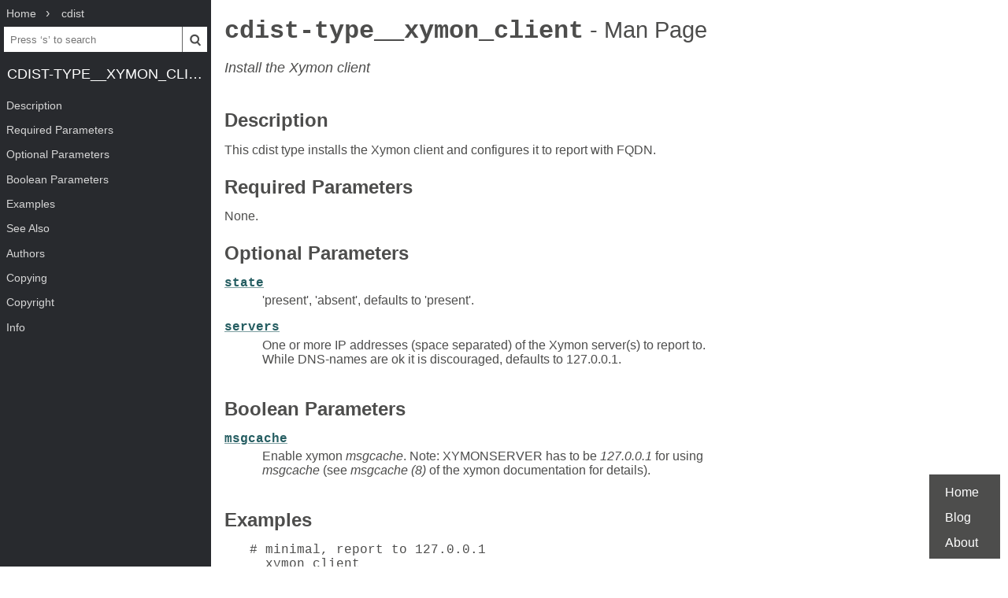

--- FILE ---
content_type: text/html; charset=UTF-8
request_url: https://www.mankier.com/7/cdist-type__xymon_client
body_size: 2605
content:
<!doctype html><html lang=en><head><meta charset=utf-8><title>cdist-type__xymon_client: Install the Xymon client | Man Page | Miscellanea | cdist | ManKier</title><meta name=description content="This cdist type installs the Xymon client and configures it to report with FQDN."><link rel=canonical href=https://www.mankier.com/7/cdist-type__xymon_client><meta name=viewport content="width=device-width,initial-scale=1"><link rel="apple-touch-icon" href="/img/icons/icon-192x192.png"><link rel=search type=application/opensearchdescription+xml title="Find man pages" href=/opensearch.xml><meta name=theme-color content=#4d4d4c><meta name=color-scheme content="light dark"><link rel=manifest href=/manifest.json><script async src="https://media.ethicalads.io/media/client/ethicalads.min.js"></script><link rel=stylesheet href=/css/man-page-5.css></head><body><div class=burger></div> <div id=menu> <div id=menu-fixed> <ol class=crumbs itemscope itemtype=http://schema.org/BreadcrumbList> <li itemprop=itemListElement itemscope itemtype=http://schema.org/ListItem> <a itemprop=item href=/ ><span itemprop=name>Home</span></a> <meta itemprop=position content=1> </li> <li itemprop=itemListElement itemscope itemtype=http://schema.org/ListItem> <a translate=no itemprop=item href=/package/cdist><span itemprop=name>cdist</span></a> <meta itemprop=position content=2> </li> </ol> <form action=/ id=ta> <input aria-label="Search man pages" id=ta-input name=q type=search autocomplete=off autocapitalize=off spellcheck=false autocorrect=off placeholder="Press ‘s’ to search"><button><img src=/img/search.svg alt=Search width=20 height=20></button> </form> <a translate=no href=# class=menu-heading>cdist-type__xymon_client</a> </div> <nav id=menu-scroller> <ul class=nav-h2> <li><a href=#Description>Description</a></li><li><a href=#Required_Parameters>Required Parameters</a></li><li><a href=#Optional_Parameters>Optional Parameters</a></li><li><a href=#Boolean_Parameters>Boolean Parameters</a></li><li><a href=#Examples>Examples</a></li><li><a href=#See_Also>See Also</a></li><li><a href=#Authors>Authors</a></li><li><a href=#Copying>Copying</a></li><li><a href=#Copyright>Copyright</a></li><li><a href=#Info>Info</a> </li></ul> </nav> </div><main><div class="adaptive" data-ea-publisher="mankiercom" data-ea-type="text"></div><header><h1><a translate=no href=#>cdist-type__xymon_client<span> - Man Page</span></a></h1><p>Install the Xymon client</p></header><section id=Description><a href=#Description><h2>Description</h2></a><p>This cdist type installs the Xymon client and configures it to report with FQDN.</p></section><section id=Required_Parameters><a href=#Required_Parameters><h2>Required Parameters</h2></a><p>None.</p></section><section id=Optional_Parameters><a href=#Optional_Parameters><h2>Optional Parameters</h2></a><dl><dt><a id=Optional_Parameters-state href=#Optional_Parameters-state translate=no><strong>state</strong></a></dt><dd><p>'present', 'absent', defaults to 'present'.</p></dd><dt><a id=Optional_Parameters-servers href=#Optional_Parameters-servers translate=no><strong>servers</strong></a></dt><dd><p>One or more IP addresses (space separated) of the Xymon server(s) to report to. While DNS-names are ok it is discouraged, defaults to 127.0.0.1.</p></dd></dl></section><section id=Boolean_Parameters><a href=#Boolean_Parameters><h2>Boolean Parameters</h2></a><dl><dt><a id=Boolean_Parameters-msgcache href=#Boolean_Parameters-msgcache translate=no><strong>msgcache</strong></a></dt><dd><p>Enable xymon <em>msgcache</em>. Note: XYMONSERVER has to be <em>127.0.0.1</em> for using <em>msgcache</em> (see <em>msgcache (8)</em> of the xymon documentation for details).</p></dd></dl></section><section id=Examples><a href=#Examples><h2>Examples</h2></a><pre class=indent-4 tabindex=0># minimal, report to 127.0.0.1
__xymon_client

# specify server:
__xymon_client --servers "192.168.1.1"

# activate `msgcache` for passive client:
__xymon_client --msgcache</pre></section><section id=See_Also><a href=#See_Also><h2>See Also</h2></a><p><strong>cdist__xymon_server</strong>(7), <strong>xymon</strong>(7), <strong>msgcache</strong>(8)</p></section><section id=Authors><a href=#Authors><h2>Authors</h2></a><p>Thomas Eckert &lt;<em>tom--@--it-eckert.de</em>&gt;</p></section><section id=Copying><a href=#Copying><h2>Copying</h2></a><p>Copyright (C) 2018-2019 Thomas Eckert. You can redistribute it and/or modify it under the terms of the GNU General Public License as published by the Free Software Foundation, either version 3 of the License, or (at your option) any later version.</p></section><section id=Copyright><a href=#Copyright><h2>Copyright</h2></a><p>ungleich GmbH 2021</p></section><section id=Info><a href=#Info><h2>Info</h2></a><div class=man-page-info>Jul 31, 2022 7.0.0 cdist</div></section></main><footer><ul><li><a href=/ >Home</a><li><a href=/blog/ >Blog</a><li><a href=/about>About</a><li></ul></footer>
<script src=/js/bundle-4.js></script><script src=/js/man-page-1.js></script>
<script defer src="https://static.cloudflareinsights.com/beacon.min.js/vcd15cbe7772f49c399c6a5babf22c1241717689176015" integrity="sha512-ZpsOmlRQV6y907TI0dKBHq9Md29nnaEIPlkf84rnaERnq6zvWvPUqr2ft8M1aS28oN72PdrCzSjY4U6VaAw1EQ==" data-cf-beacon='{"version":"2024.11.0","token":"a235677dcded42be91e0a4eeb7e07744","r":1,"server_timing":{"name":{"cfCacheStatus":true,"cfEdge":true,"cfExtPri":true,"cfL4":true,"cfOrigin":true,"cfSpeedBrain":true},"location_startswith":null}}' crossorigin="anonymous"></script>
</body></html>